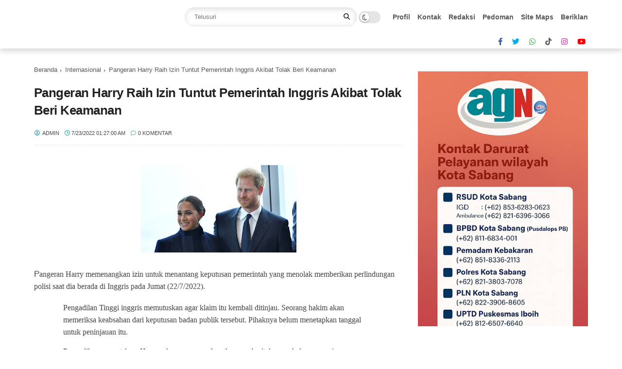

--- FILE ---
content_type: text/html; charset=utf-8
request_url: https://www.google.com/recaptcha/api2/aframe
body_size: 267
content:
<!DOCTYPE HTML><html><head><meta http-equiv="content-type" content="text/html; charset=UTF-8"></head><body><script nonce="bSHcLYF5fxPEcTeHTYAVwQ">/** Anti-fraud and anti-abuse applications only. See google.com/recaptcha */ try{var clients={'sodar':'https://pagead2.googlesyndication.com/pagead/sodar?'};window.addEventListener("message",function(a){try{if(a.source===window.parent){var b=JSON.parse(a.data);var c=clients[b['id']];if(c){var d=document.createElement('img');d.src=c+b['params']+'&rc='+(localStorage.getItem("rc::a")?sessionStorage.getItem("rc::b"):"");window.document.body.appendChild(d);sessionStorage.setItem("rc::e",parseInt(sessionStorage.getItem("rc::e")||0)+1);localStorage.setItem("rc::h",'1769275693552');}}}catch(b){}});window.parent.postMessage("_grecaptcha_ready", "*");}catch(b){}</script></body></html>

--- FILE ---
content_type: text/javascript; charset=UTF-8
request_url: https://www.acehglobalnews.id/feeds/posts/default/-/Internasional?alt=json-in-script&callback=gs_results&max-results=6
body_size: 12171
content:
// API callback
gs_results({"version":"1.0","encoding":"UTF-8","feed":{"xmlns":"http://www.w3.org/2005/Atom","xmlns$openSearch":"http://a9.com/-/spec/opensearchrss/1.0/","xmlns$blogger":"http://schemas.google.com/blogger/2008","xmlns$georss":"http://www.georss.org/georss","xmlns$gd":"http://schemas.google.com/g/2005","xmlns$thr":"http://purl.org/syndication/thread/1.0","id":{"$t":"tag:blogger.com,1999:blog-9040441413022931717"},"updated":{"$t":"2026-01-23T18:15:00.121-07:00"},"category":[{"term":"News"},{"term":"Pemko Sabang"},{"term":"Pariwisata"},{"term":"Info Aceh"},{"term":"Daerah"},{"term":"Nasional"},{"term":"Hukum"},{"term":"Internasional"},{"term":"DPRK Sabang"},{"term":"Headline"},{"term":"Pariwara"},{"term":"olahraga"},{"term":"Banda Aceh"},{"term":"Ekonomi"},{"term":"Info KIP SABANG"},{"term":"Olah Raga"},{"term":"aceh besar"},{"term":"info nasional"},{"term":"Sabang"},{"term":"bisnis"},{"term":"lifestyle"},{"term":"Teknologi"},{"term":"kesehatan"},{"term":"Opini"},{"term":"Edukasi"},{"term":"Wisata"},{"term":"Islami"},{"term":"Tekno"},{"term":"Video"},{"term":"Otomotif"},{"term":"Religi"},{"term":"Wisatasabang"},{"term":"Hiburan"},{"term":"Pendidikan"},{"term":"Selebriti"},{"term":"Ramadhan"},{"term":"foto"},{"term":"tausiah"},{"term":"Jadwal Kapal"},{"term":"Profil"},{"term":"BPBD Sabang"},{"term":"bpjs"}],"title":{"type":"text","$t":"Aceh Global News"},"subtitle":{"type":"html","$t":""},"link":[{"rel":"http://schemas.google.com/g/2005#feed","type":"application/atom+xml","href":"https:\/\/www.acehglobalnews.id\/feeds\/posts\/default"},{"rel":"self","type":"application/atom+xml","href":"https:\/\/www.blogger.com\/feeds\/9040441413022931717\/posts\/default\/-\/Internasional?alt=json-in-script\u0026max-results=6"},{"rel":"alternate","type":"text/html","href":"https:\/\/www.acehglobalnews.id\/search\/label\/Internasional"},{"rel":"hub","href":"http://pubsubhubbub.appspot.com/"},{"rel":"next","type":"application/atom+xml","href":"https:\/\/www.blogger.com\/feeds\/9040441413022931717\/posts\/default\/-\/Internasional\/-\/Internasional?alt=json-in-script\u0026start-index=7\u0026max-results=6"}],"author":[{"name":{"$t":"Redaksi"},"uri":{"$t":"http:\/\/www.blogger.com\/profile\/04400745916586269388"},"email":{"$t":"noreply@blogger.com"},"gd$image":{"rel":"http://schemas.google.com/g/2005#thumbnail","width":"31","height":"22","src":"\/\/blogger.googleusercontent.com\/img\/b\/R29vZ2xl\/AVvXsEidNtFMXZZA-9-ep_3vLHvmOU7e4AGD1QTzqAhKANPDaHSVojfF2kLqLbaMxFTwW7sUIjwmkRwcwPvw0li1Xh67VAic98ieCOsXFXLUGShTfEbTQlQru5WR5cvX1KkrGg\/s150\/AcehGlobalNews+Logo2.png"}}],"generator":{"version":"7.00","uri":"http://www.blogger.com","$t":"Blogger"},"openSearch$totalResults":{"$t":"112"},"openSearch$startIndex":{"$t":"1"},"openSearch$itemsPerPage":{"$t":"6"},"entry":[{"id":{"$t":"tag:blogger.com,1999:blog-9040441413022931717.post-8345153559913313408"},"published":{"$t":"2026-01-23T17:30:00.001-07:00"},"updated":{"$t":"2026-01-23T17:30:00.116-07:00"},"category":[{"scheme":"http://www.blogger.com/atom/ns#","term":"Internasional"},{"scheme":"http://www.blogger.com/atom/ns#","term":"News"}],"title":{"type":"text","$t":"Dubes Iran Blak-blakan Kondisi Demo Berdarah, Sebut Mossad dan CIA"},"content":{"type":"html","$t":"\u003Ctable align=\"center\" cellpadding=\"0\" cellspacing=\"0\" class=\"tr-caption-container\" style=\"margin-left: auto; margin-right: auto;\"\u003E\u003Ctbody\u003E\u003Ctr\u003E\u003Ctd style=\"text-align: center;\"\u003E\u003Ca href=\"https:\/\/blogger.googleusercontent.com\/img\/b\/R29vZ2xl\/AVvXsEj1HLzaDcXRj-1tn4TzGDKm0SAVopkm-raQKblgB3BSTNq3L_q2tKWB1ysUvvRPgYIY8G7B_2a-ajtkirUYPVRAalDp8525r4ynh785WkcKxqY-kON_ZuQkvuDE3PB2jstEP114dkPnSZMQ57bEqQMYfErZeesJzjKH_QZulcdjCqmW-t_m-Cnc_1RElHSC\/s900\/duta-besar-dubes-iran-untuk-indonesia-he-mr-mohammad-boroujerdi-dok-dubes-iran-1743331664484_169.jpeg\" imageanchor=\"1\" style=\"margin-left: auto; margin-right: auto;\"\u003E\u003Cimg border=\"0\" data-original-height=\"506\" data-original-width=\"900\" src=\"https:\/\/blogger.googleusercontent.com\/img\/b\/R29vZ2xl\/AVvXsEj1HLzaDcXRj-1tn4TzGDKm0SAVopkm-raQKblgB3BSTNq3L_q2tKWB1ysUvvRPgYIY8G7B_2a-ajtkirUYPVRAalDp8525r4ynh785WkcKxqY-kON_ZuQkvuDE3PB2jstEP114dkPnSZMQ57bEqQMYfErZeesJzjKH_QZulcdjCqmW-t_m-Cnc_1RElHSC\/s16000\/duta-besar-dubes-iran-untuk-indonesia-he-mr-mohammad-boroujerdi-dok-dubes-iran-1743331664484_169.jpeg\" \/\u003E\u003C\/a\u003E\u003C\/td\u003E\u003C\/tr\u003E\u003Ctr\u003E\u003Ctd class=\"tr-caption\" style=\"text-align: center;\"\u003E\u003Cspan style=\"font-family: Aptos, sans-serif; line-height: 150%;\"\u003E\u003Ci\u003E\u003Cspan style=\"font-size: x-small;\"\u003EFoto | Duta Besar (Dubes) Iran untuk Indonesia H.E. Mr. Mohammad Boroujerdi. (Dok.\nDubes Iran)\u003C\/span\u003E\u003C\/i\u003E\u003C\/span\u003E\u003C\/td\u003E\u003C\/tr\u003E\u003C\/tbody\u003E\u003C\/table\u003E\u003Cp style=\"text-align: justify;\"\u003E\u003Cspan style=\"font-family: helvetica;\"\u003E\u003Cstrong data-end=\"171\" data-start=\"160\"\u003EJakarta.AGN\u003C\/strong\u003E – Kedutaan Besar Republik Islam Iran di Jakarta menyampaikan pernyataan keras terkait situasi keamanan di negaranya menyusul gelombang unjuk rasa yang terjadi dalam beberapa waktu terakhir.\u0026nbsp;\u003C\/span\u003E\u003C\/p\u003E\u003Cp style=\"text-align: justify;\"\u003E\u003Cspan style=\"font-family: helvetica;\"\u003EPemerintah Iran menuding adanya campur tangan pihak asing yang sengaja menciptakan kekacauan untuk menggulingkan pemerintahan yang sah.\u003C\/span\u003E\u003C\/p\u003E\n\u003Cp data-end=\"784\" data-start=\"499\" style=\"text-align: justify;\"\u003E\u003Cspan style=\"font-family: helvetica;\"\u003EDalam konferensi pers yang digelar Kamis (22\/1\/2026), Duta Besar Iran untuk Indonesia, Mohammad Boroujerdi, menyatakan bahwa aksi protes yang terjadi bukan murni gerakan domestik. Ia mengklaim terdapat skenario kerusuhan berdarah yang dirancang untuk menciptakan instabilitas nasional.\u003C\/span\u003E\u003C\/p\u003E\n\u003Cp data-end=\"1089\" data-start=\"786\" style=\"text-align: justify;\"\u003E\u003Cspan style=\"font-family: helvetica;\"\u003EBoroujerdi menjelaskan, unjuk rasa tersebut bermula dari aksi damai para pelaku usaha di Grand Bazaar Tehran pada akhir Desember 2025. Aksi itu dipicu tekanan ekonomi dan fluktuasi nilai mata uang. Menurutnya, pemerintah Iran menghormati hak masyarakat untuk menyampaikan aspirasi secara konstitusional.\u003C\/span\u003E\u003C\/p\u003E\n\u003Cp data-end=\"1256\" data-start=\"1091\" style=\"text-align: justify;\"\u003E\u003Cspan style=\"font-family: helvetica;\"\u003E“Namun, aksi damai tersebut kemudian dibajak oleh kelompok tertentu yang memiliki agenda politik untuk mengganti kekuasaan secara inkonstitusional,” ujar Boroujerdi.\u003C\/span\u003E\u003C\/p\u003E\n\u003Cp data-end=\"1559\" data-start=\"1258\" style=\"text-align: justify;\"\u003E\u003Cspan style=\"font-family: helvetica;\"\u003EKetegangan meningkat pada pekan pertama Januari 2026. Kedubes Iran mengungkapkan bahwa pada tahap awal pengamanan, aparat kepolisian diterjunkan tanpa membawa senjata api. Kondisi tersebut, klaim Boroujerdi, justru menyebabkan banyak anggota aparat menjadi korban serangan kelompok perusuh bersenjata.\u003C\/span\u003E\u003C\/p\u003E\n\u003Cp data-end=\"1708\" data-start=\"1561\" style=\"text-align: justify;\"\u003E\u003Cspan style=\"font-family: helvetica;\"\u003EIa menegaskan bahwa aparat keamanan telah menunjukkan kesabaran maksimal meski menghadapi provokasi dan kekerasan yang dilakukan secara sistematis.\u003C\/span\u003E\u003C\/p\u003E\n\u003Cp data-end=\"2033\" data-start=\"1710\" style=\"text-align: justify;\"\u003E\u003Cspan style=\"font-family: helvetica;\"\u003ELebih jauh, Boroujerdi secara terbuka menuding keterlibatan badan intelijen asing dalam mengarahkan kerusuhan tersebut. Berdasarkan hasil penyadapan komunikasi, pihaknya mengklaim terdapat instruksi dari badan intelijen Israel Mossad dan Badan Intelijen Pusat Amerika Serikat (CIA) kepada kelompok-kelompok di dalam negeri.\u003C\/span\u003E\u003C\/p\u003E\n\u003Cp data-end=\"2211\" data-start=\"2035\" style=\"text-align: justify;\"\u003E\u003Cspan style=\"font-family: helvetica;\"\u003E“Jika serangan terhadap aparat gagal, mereka diperintahkan menyasar warga sipil untuk menciptakan korban jiwa sebanyak mungkin sebagai bahan propaganda internasional,” katanya.\u003C\/span\u003E\u003C\/p\u003E\n\u003Cp data-end=\"2396\" data-start=\"2213\" style=\"text-align: justify;\"\u003E\u003Cspan style=\"font-family: helvetica;\"\u003EMenurut Boroujerdi, strategi tersebut bertujuan agar Iran dituduh melanggar hak asasi manusia, sehingga dapat dijadikan alasan pembenaran bagi intervensi dan serangan dari pihak luar.\u003C\/span\u003E\u003C\/p\u003E\n\u003Cp data-end=\"2671\" data-start=\"2398\" style=\"text-align: justify;\"\u003E\u003Cspan style=\"font-family: helvetica;\"\u003ETerkait data korban, Kedubes Iran memaparkan catatan forensik yang menyebutkan sebanyak 3.117 orang meninggal dunia dalam rangkaian peristiwa tersebut. Dari jumlah itu, 2.427 orang dinyatakan sebagai syahid, terdiri atas aparat keamanan dan warga sipil yang tidak bersalah.\u003C\/span\u003E\u003C\/p\u003E\n\u003Cp data-end=\"2934\" data-start=\"2673\" style=\"text-align: justify;\"\u003E\u003Cspan style=\"font-family: helvetica;\"\u003EKedubes Iran membantah keras tudingan bahwa aparat negara melakukan tindakan brutal terhadap demonstran. Sebaliknya, pemerintah Iran menuding kelompok teroris terlatih sebagai pelaku aksi kekerasan, termasuk pembakaran fasilitas umum dan pembunuhan warga sipil.\u003C\/span\u003E\u003C\/p\u003E\n\u003Cp data-end=\"3167\" data-start=\"2936\" style=\"text-align: justify;\"\u003E\u003Cspan style=\"font-family: helvetica;\"\u003ESebagai langkah pengamanan, pemerintah Iran membatasi akses internet sejak 10 Januari 2026. Menurut Kedubes, kebijakan tersebut efektif memutus komunikasi antara aktor teroris di luar negeri dengan jaringan perusuh di dalam negeri.\u003C\/span\u003E\u003C\/p\u003E\n\u003Cp data-end=\"3367\" data-start=\"3169\" style=\"text-align: justify;\"\u003E\u003Cspan style=\"font-family: helvetica;\"\u003E“Setelah itu, situasi berangsur pulih. Pada 12 Januari, jutaan rakyat Iran turun ke jalan menyatakan dukungan terhadap kedaulatan negara dan menolak segala bentuk intervensi asing,” ujar Boroujerdi.\u003C\/span\u003E\u003C\/p\u003E\n\u003Cp data-end=\"3655\" data-start=\"3369\" style=\"text-align: justify;\"\u003E\u003Cspan style=\"font-family: helvetica;\"\u003ESementara itu, situasi di Iran memicu reaksi keras dari komunitas internasional, khususnya Amerika Serikat dan sejumlah negara Eropa. Dari Gedung Putih, Presiden Amerika Serikat Donald Trump secara resmi mengecam tindakan pemerintah Iran yang dinilai represif terhadap demonstran sipil.\u003C\/span\u003E\u003C\/p\u003E\n\u003Cp data-end=\"3834\" data-start=\"3657\" style=\"text-align: justify;\"\u003E\u003Cspan style=\"font-family: helvetica;\"\u003EPemerintah AS menuding Teheran menggunakan kekuatan mematikan untuk membungkam aspirasi rakyat dan menuntut pemulihan penuh akses informasi serta perlindungan hak asasi manusia.\u003C\/span\u003E\u003C\/p\u003E\n\u003Cp data-end=\"4168\" data-start=\"3836\" style=\"text-align: justify;\"\u003E\u003Cspan style=\"font-family: helvetica;\"\u003ESenada dengan Amerika Serikat, para pemimpin Uni Eropa menyampaikan keprihatinan mendalam atas laporan kekerasan oleh aparat keamanan Iran. Uni Eropa mendesak dilakukannya penyelidikan independen atas jatuhnya ribuan korban jiwa dan mengancam akan menjatuhkan sanksi tambahan jika tindakan keras terhadap demonstran terus berlanjut.\u003C\/span\u003E\u003C\/p\u003E\n\u003Cp data-end=\"4319\" data-start=\"4170\" style=\"text-align: justify;\"\u003E\u003Cspan style=\"font-family: helvetica;\"\u003EPara pemimpin Eropa menegaskan bahwa hak untuk berunjuk rasa secara damai merupakan pilar demokrasi yang tidak boleh dibalas dengan kekuatan militer.[]\u003C\/span\u003E\u003C\/p\u003E\u003Cp data-end=\"4319\" data-start=\"4170\" style=\"text-align: justify;\"\u003E\u003Cspan style=\"font-family: helvetica;\"\u003E\u003Cbr \/\u003E\u003C\/span\u003E\u003C\/p\u003E\u003Cp data-end=\"4319\" data-start=\"4170\" style=\"text-align: justify;\"\u003E\u003Cspan style=\"font-family: \u0026quot;Aptos\u0026quot;,sans-serif; font-size: 12.0pt; line-height: 150%; mso-ansi-language: EN-US; mso-ascii-theme-font: minor-latin; mso-bidi-font-family: \u0026quot;Times New Roman\u0026quot;; mso-bidi-language: AR-SA; mso-bidi-theme-font: minor-bidi; mso-fareast-font-family: Aptos; mso-fareast-language: EN-US; mso-fareast-theme-font: minor-latin; mso-hansi-theme-font: minor-latin;\"\u003EDilansir dari laman \u003Ca href=\"https:\/\/www.cnbcindonesia.com\/news\/20260123181432-4-704894\/dubes-iran-blak-blakan-kondisi-demo-berdarah-sebut-mossad-dan-cia\" target=\"_blank\"\u003ECNBCIndonesia\u003C\/a\u003E\u003C\/span\u003E\u003C\/p\u003E"},"link":[{"rel":"replies","type":"application/atom+xml","href":"https:\/\/www.acehglobalnews.id\/feeds\/8345153559913313408\/comments\/default","title":"Posting Komentar"},{"rel":"replies","type":"text/html","href":"https:\/\/www.acehglobalnews.id\/2026\/01\/dubes-iran-blak-blakan-kondisi-demo.html#comment-form","title":"0 Komentar"},{"rel":"edit","type":"application/atom+xml","href":"https:\/\/www.blogger.com\/feeds\/9040441413022931717\/posts\/default\/8345153559913313408"},{"rel":"self","type":"application/atom+xml","href":"https:\/\/www.blogger.com\/feeds\/9040441413022931717\/posts\/default\/8345153559913313408"},{"rel":"alternate","type":"text/html","href":"https:\/\/www.acehglobalnews.id\/2026\/01\/dubes-iran-blak-blakan-kondisi-demo.html","title":"Dubes Iran Blak-blakan Kondisi Demo Berdarah, Sebut Mossad dan CIA"}],"author":[{"name":{"$t":"Editor"},"uri":{"$t":"http:\/\/www.blogger.com\/profile\/08740817108388882212"},"email":{"$t":"noreply@blogger.com"},"gd$image":{"rel":"http://schemas.google.com/g/2005#thumbnail","width":"33","height":"23","src":"\/\/blogger.googleusercontent.com\/img\/b\/R29vZ2xl\/AVvXsEg1JJAzMWPRFDUSrBmZuLxVqhzvmBkfcZs8-PP6LZJPsOa_34C5V_W3qcLW-7OhwMLhntoh-Z72Z6oMHJy0YU-ZHqcFl6LzPNO5080UsdaYxweFjUNcV4YYRqhjZDFFvg\/s220\/AcehGlobalNews+Logo2.png"}}],"media$thumbnail":{"xmlns$media":"http://search.yahoo.com/mrss/","url":"https:\/\/blogger.googleusercontent.com\/img\/b\/R29vZ2xl\/AVvXsEj1HLzaDcXRj-1tn4TzGDKm0SAVopkm-raQKblgB3BSTNq3L_q2tKWB1ysUvvRPgYIY8G7B_2a-ajtkirUYPVRAalDp8525r4ynh785WkcKxqY-kON_ZuQkvuDE3PB2jstEP114dkPnSZMQ57bEqQMYfErZeesJzjKH_QZulcdjCqmW-t_m-Cnc_1RElHSC\/s72-c\/duta-besar-dubes-iran-untuk-indonesia-he-mr-mohammad-boroujerdi-dok-dubes-iran-1743331664484_169.jpeg","height":"72","width":"72"},"thr$total":{"$t":"0"}},{"id":{"$t":"tag:blogger.com,1999:blog-9040441413022931717.post-4084120886035249825"},"published":{"$t":"2026-01-03T09:39:00.001-07:00"},"updated":{"$t":"2026-01-03T09:39:36.235-07:00"},"category":[{"scheme":"http://www.blogger.com/atom/ns#","term":"Internasional"},{"scheme":"http://www.blogger.com/atom/ns#","term":"News"}],"title":{"type":"text","$t":"Trump: Maduro dan Istrinya Telah Ditangkap, Diterbangkan Keluar Negeri"},"content":{"type":"html","$t":"\u003Cp\u003E\u0026nbsp;\u003C\/p\u003E\u003Cbr \/\u003E\u003Ctable align=\"center\" cellpadding=\"0\" cellspacing=\"0\" class=\"tr-caption-container\" style=\"margin-left: auto; margin-right: auto;\"\u003E\u003Ctbody\u003E\u003Ctr\u003E\u003Ctd style=\"text-align: center;\"\u003E\u003Ca href=\"https:\/\/blogger.googleusercontent.com\/img\/b\/R29vZ2xl\/AVvXsEgWJxttuY0HeyO14aZfIaMjjqTIq0vOy5dMbjWpNoyJjWftSb9QekgSGmHud0Zes68XT4fm7U_S6qCqMD1UjfLmEkJvJtp0QpVjESa4B-iWF5Iys5v7oVVUv9PNPRHPtscMAGB8e1Pi6S02S5NezSBT3mp9aBu6_WcpVkKeNUPsY1XXt32N3CV0WtiuyQ\/s650\/1000143739.jpg\" imageanchor=\"1\" style=\"margin-left: auto; margin-right: auto;\"\u003E\u003Cimg border=\"0\" data-original-height=\"366\" data-original-width=\"650\" height=\"360\" src=\"https:\/\/blogger.googleusercontent.com\/img\/b\/R29vZ2xl\/AVvXsEgWJxttuY0HeyO14aZfIaMjjqTIq0vOy5dMbjWpNoyJjWftSb9QekgSGmHud0Zes68XT4fm7U_S6qCqMD1UjfLmEkJvJtp0QpVjESa4B-iWF5Iys5v7oVVUv9PNPRHPtscMAGB8e1Pi6S02S5NezSBT3mp9aBu6_WcpVkKeNUPsY1XXt32N3CV0WtiuyQ\/w640-h360\/1000143739.jpg\" width=\"640\" \/\u003E\u003C\/a\u003E\u003C\/td\u003E\u003C\/tr\u003E\u003Ctr\u003E\u003Ctd class=\"tr-caption\" style=\"text-align: center;\"\u003E\u003Cspan style=\"text-align: left;\"\u003EFoto: via REUTERS\/Miraflores Palace\u003C\/span\u003E\u003C\/td\u003E\u003C\/tr\u003E\u003C\/tbody\u003E\u003C\/table\u003E\u003Cbr \/\u003E\u003Cdiv\u003E\u003Cbr \/\u003E\u003C\/div\u003E\u003Cdiv\u003E\u003Cdiv\u003E\u003Cdiv style=\"text-align: justify;\"\u003E\u003Cspan style=\"font-family: ProximaNova, sans-serif;\"\u003EJakarta, CNBC Indonesia - Presiden Amerika Serikat Donald Trump bersuara soal penangkapan Presiden Venezuela Nicolas Maduro. Menurut Trump, penangkapan Maduro dan istrinya dilakukan serangan udara besar-besaran.\u003C\/span\u003E\u003C\/div\u003E\u003Cspan style=\"font-family: ProximaNova, sans-serif;\"\u003E\u003Cdiv style=\"text-align: justify;\"\u003ESerangan ke jantung kota Venezuela, Caracas, itu membuat warga panik dan kondisi kota luluh lantak. Ia menyatakan operasi militer AS\u0026nbsp;berjalan sukses dan langsung menargetkan pucuk pimpinan Venezuela untuk ditangkap dengan melibatkan penegak hukum AS.\u003C\/div\u003E\u003C\/span\u003E\u003C\/div\u003E\u003Cdiv style=\"text-align: justify;\"\u003E\u003Cspan style=\"font-family: ProximaNova, sans-serif;\"\u003E\u003Cbr \/\u003E\u003C\/span\u003E\u003C\/div\u003E\u003Cdiv\u003E\u003Cdiv style=\"text-align: justify;\"\u003E\u003Cspan style=\"font-family: ProximaNova, sans-serif;\"\u003E\"Dia (Nicolas Maduro), bersama istrinya, telah ditangkap dan diterbangkan keluar negeri. Operasi ini dilakukan bekerja sama dengan penegak hukum AS,\" ungkap Trump dikutip APnews, Sabtu (3\/1\/2025).\u003C\/span\u003E\u003C\/div\u003E\u003Cdiv style=\"text-align: justify;\"\u003E\u003Cbr \/\u003E\u003C\/div\u003E\u003C\/div\u003E\u003Cdiv style=\"text-align: justify;\"\u003E\u003Cbr \/\u003E\u003C\/div\u003E\u003Cdiv style=\"text-align: justify;\"\u003EDia pun menjadwalkan konferensi pers untuk Sabtu pagi nanti. Sebelumnya, militer AS melakukan serangan yang memporakporandakan beberapa wilayah, termasuk ibu kota Venezuela, Caracas. Video ledakan juga beredar di media sosial memperlihatkan malam horor bagi penduduk setempat.\u003C\/div\u003E\u003Cdiv style=\"text-align: justify;\"\u003E\u003Cbr \/\u003E\u003C\/div\u003E\u003Cdiv style=\"text-align: justify;\"\u003ESejumlah saksi mengatakan ledakan, pesawat dan asap hitam terlihat pukul 02:00 pagi hari Sabtu waktu setempat selama 90 menit.\u003C\/div\u003E\u003Cdiv style=\"text-align: justify;\"\u003EMasyarakat setempat terkejut dan beberapa mengambil gambar keadaan sekitarnya. Nampak asap yang mengepul serta kilatan oranye terang di langit. Sejumlah saksi juga mengatakan serangan itu menyebabkan pemadaman listrik di wilayah selatan kota. Kawasan tersebut dekat dengan pangkalan militer.\u003C\/div\u003E\u003Cdiv style=\"text-align: justify;\"\u003E\u003Cbr \/\u003E\u003C\/div\u003E\u003Cdiv style=\"text-align: justify;\"\u003ESerangan itu sendiri berlangsung kurang dari 30 menit dan menimbulkan tujuh ledakan. Tidak diketahui apakah ada korban jiwa atau luka-luka Meski begitu, Trump mengatakan dalam unggahannya bahwa serangan tersebut dilakukan \"dengan sukses.\"\u003C\/div\u003E\u003Cdiv style=\"text-align: justify;\"\u003E\u003Cbr \/\u003E\u003C\/div\u003E\u003Cdiv\u003E\u003Cbr \/\u003E\u003C\/div\u003E\u003Cdiv\u003E\u003Cbr \/\u003E\u003C\/div\u003E\u003Cdiv\u003ESumber laman : cnbcindonesia\u003C\/div\u003E\u003Cdiv\u003E\u003Cbr \/\u003E\u003C\/div\u003E\u003C\/div\u003E"},"link":[{"rel":"replies","type":"application/atom+xml","href":"https:\/\/www.acehglobalnews.id\/feeds\/4084120886035249825\/comments\/default","title":"Posting Komentar"},{"rel":"replies","type":"text/html","href":"https:\/\/www.acehglobalnews.id\/2026\/01\/trump-maduro-dan-istrinya-telah.html#comment-form","title":"0 Komentar"},{"rel":"edit","type":"application/atom+xml","href":"https:\/\/www.blogger.com\/feeds\/9040441413022931717\/posts\/default\/4084120886035249825"},{"rel":"self","type":"application/atom+xml","href":"https:\/\/www.blogger.com\/feeds\/9040441413022931717\/posts\/default\/4084120886035249825"},{"rel":"alternate","type":"text/html","href":"https:\/\/www.acehglobalnews.id\/2026\/01\/trump-maduro-dan-istrinya-telah.html","title":"Trump: Maduro dan Istrinya Telah Ditangkap, Diterbangkan Keluar Negeri"}],"author":[{"name":{"$t":"Redaksi"},"uri":{"$t":"http:\/\/www.blogger.com\/profile\/04400745916586269388"},"email":{"$t":"noreply@blogger.com"},"gd$image":{"rel":"http://schemas.google.com/g/2005#thumbnail","width":"31","height":"22","src":"\/\/blogger.googleusercontent.com\/img\/b\/R29vZ2xl\/AVvXsEidNtFMXZZA-9-ep_3vLHvmOU7e4AGD1QTzqAhKANPDaHSVojfF2kLqLbaMxFTwW7sUIjwmkRwcwPvw0li1Xh67VAic98ieCOsXFXLUGShTfEbTQlQru5WR5cvX1KkrGg\/s150\/AcehGlobalNews+Logo2.png"}}],"media$thumbnail":{"xmlns$media":"http://search.yahoo.com/mrss/","url":"https:\/\/blogger.googleusercontent.com\/img\/b\/R29vZ2xl\/AVvXsEgWJxttuY0HeyO14aZfIaMjjqTIq0vOy5dMbjWpNoyJjWftSb9QekgSGmHud0Zes68XT4fm7U_S6qCqMD1UjfLmEkJvJtp0QpVjESa4B-iWF5Iys5v7oVVUv9PNPRHPtscMAGB8e1Pi6S02S5NezSBT3mp9aBu6_WcpVkKeNUPsY1XXt32N3CV0WtiuyQ\/s72-w640-h360-c\/1000143739.jpg","height":"72","width":"72"},"thr$total":{"$t":"0"}},{"id":{"$t":"tag:blogger.com,1999:blog-9040441413022931717.post-8289826258346551647"},"published":{"$t":"2025-11-19T22:38:00.009-07:00"},"updated":{"$t":"2025-11-19T22:38:52.348-07:00"},"category":[{"scheme":"http://www.blogger.com/atom/ns#","term":"info nasional"},{"scheme":"http://www.blogger.com/atom/ns#","term":"Internasional"},{"scheme":"http://www.blogger.com/atom/ns#","term":"Nasional"},{"scheme":"http://www.blogger.com/atom/ns#","term":"News"}],"title":{"type":"text","$t":"WHO Kejar Target Vaksinasi 40 Ribu Anak di Gaza"},"content":{"type":"html","$t":"\u003Cp style=\"text-align: justify;\"\u003E\u003Cspan style=\"font-family: helvetica;\"\u003E\u0026nbsp;\u003Ctable align=\"center\" cellpadding=\"0\" cellspacing=\"0\" class=\"tr-caption-container\" style=\"margin-left: auto; margin-right: auto;\"\u003E\u003Ctbody\u003E\u003Ctr\u003E\u003Ctd style=\"text-align: center;\"\u003E\u003Ca href=\"https:\/\/blogger.googleusercontent.com\/img\/b\/R29vZ2xl\/AVvXsEjYTAhTBpAGxz0gUEBCkj_amCK0JGRuR0wxNSCTsXPts5oKFpLNtXqr5G5z_yZrmHoz7KRTKsE2_R0zD0u9ay7SyfvyWE_3QPnMrPWaH7PAG0a_ghM1uX6Vfo9XahxfDLfBTP3PkFGdDyJFUdzgfU7KctmVfK6958vFmLBiRhX9LVkkBOJKFrvdNf3KqRNA\/s700\/ilustrasi-vaksin_169.jpeg\" imageanchor=\"1\" style=\"margin-left: auto; margin-right: auto;\"\u003E\u003Cimg border=\"0\" data-original-height=\"395\" data-original-width=\"700\" src=\"https:\/\/blogger.googleusercontent.com\/img\/b\/R29vZ2xl\/AVvXsEjYTAhTBpAGxz0gUEBCkj_amCK0JGRuR0wxNSCTsXPts5oKFpLNtXqr5G5z_yZrmHoz7KRTKsE2_R0zD0u9ay7SyfvyWE_3QPnMrPWaH7PAG0a_ghM1uX6Vfo9XahxfDLfBTP3PkFGdDyJFUdzgfU7KctmVfK6958vFmLBiRhX9LVkkBOJKFrvdNf3KqRNA\/s16000\/ilustrasi-vaksin_169.jpeg\" \/\u003E\u003C\/a\u003E\u003C\/td\u003E\u003C\/tr\u003E\u003Ctr\u003E\u003Ctd class=\"tr-caption\" style=\"text-align: center;\"\u003E\u003Cspan style=\"font-family: \u0026quot;Calibri\u0026quot;,sans-serif; font-size: 11.0pt; line-height: 150%; mso-ansi-language: EN-ID; mso-ascii-theme-font: minor-latin; mso-bidi-font-family: \u0026quot;Times New Roman\u0026quot;; mso-bidi-language: AR-SA; mso-bidi-theme-font: minor-bidi; mso-fareast-font-family: Calibri; mso-fareast-language: EN-US; mso-fareast-theme-font: minor-latin; mso-hansi-theme-font: minor-latin;\"\u003EIlustrasi\nvaksin (Foto: Shutterstock\/)\u003C\/span\u003E\u003C\/td\u003E\u003C\/tr\u003E\u003C\/tbody\u003E\u003C\/table\u003E\u003C\/span\u003E\u003C\/p\u003E\u003Cp class=\"MsoNormal\" style=\"text-align: justify;\"\u003E\u003Cspan style=\"font-family: helvetica;\"\u003E\u003Cb\u003EJakarta.AGN\u003C\/b\u003E - Organisasi Kesehatan Dunia (WHO) menyatakan\nbahwa mereka berencana untuk memvaksinasi lebih dari 40.000 anak di Gaza\nsebagai perlindungan terhadap berbagai penyakit. Ini akan dilakukan dengan\nmemanfaatkan gencatan senjata yang baru-baru ini berlaku.\u003Co:p\u003E\u003C\/o:p\u003E\u003C\/span\u003E\u003C\/p\u003E\n\n\u003Cp class=\"MsoNormal\" style=\"text-align: justify;\"\u003E\u003Cspan style=\"font-family: helvetica;\"\u003EWHO dan mitra-mitranya telah memvaksinasi lebih dari 10.000\nanak di bawah usia tiga tahun dalam delapan hari pertama dari fase awal\nkampanye yang diluncurkan pada 9 November.\u003C\/span\u003E\u003C\/p\u003E\n\n\u003Cp class=\"MsoNormal\" style=\"text-align: justify;\"\u003E\u003Cspan style=\"font-family: helvetica;\"\u003EDilansir kantor berita AFP, Kamis (20\/11\/2025), kepala WHO,\nTedros Adhanom Ghebreyesus, mengatakan fase pertama program telah diperpanjang\nhingga Sabtu mendatang, dan berharap dapat melindungi anak-anak dari campak,\ngondongan, rubela, difteri, tetanus, batuk rejan, hepatitis B, tuberkulosis,\npolio, rotavirus, dan pneumonia.\u003C\/span\u003E\u003C\/p\u003E\n\n\u003Cp class=\"MsoNormal\" style=\"text-align: justify;\"\u003E\u003Cspan style=\"font-family: helvetica;\"\u003EFase kedua dan ketiga dari kampanye ini, yang dilaksanakan\nbekerja sama dengan UNICEF, badan PBB untuk pengungsi Palestina (UNRWA), dan\nkementerian kesehatan di Gaza yang berada di bawah kendali Hamas, direncanakan\nberlangsung pada bulan Desember dan Januari mendatang.\u003Co:p\u003E\u003C\/o:p\u003E\u003C\/span\u003E\u003C\/p\u003E\n\n\u003Cp class=\"MsoNormal\" style=\"text-align: justify;\"\u003E\u003Cspan style=\"font-family: helvetica;\"\u003ETedros mengatakan ia \"terdorong untuk memastikan\ngencatan senjata terus berlanjut, karena memungkinkan WHO dan mitra-mitranya\nuntuk mengintensifkan layanan kesehatan esensial di seluruh Gaza dan mendukung\nupaya melengkapi kembali peralatan serta rekonstruksi yang diperlukan untuk\nsistem kesehatannya yang hancur\".\u003C\/span\u003E\u003C\/p\u003E\n\n\u003Cp class=\"MsoNormal\" style=\"text-align: justify;\"\u003E\u003Cspan style=\"font-family: helvetica;\"\u003ESebelumnya, Dewan Keamanan PBB pada hari Senin lalu\nmemberikan suara untuk mendukung rencana Presiden Amerika Serikat Donald Trump,\nyang memfasilitasi tercapainya gencatan senjata pada 10 Oktober antara Israel\ndan Hamas di Jalur Gaza.\u003Co:p\u003E\u003C\/o:p\u003E\u003C\/span\u003E\u003C\/p\u003E\n\n\u003Cp class=\"MsoNormal\" style=\"text-align: justify;\"\u003E\u003Cspan style=\"font-family: helvetica;\"\u003EGencatan senjata tersebut telah ditandai dengan beberapa\npecahnya kekerasan di Gaza, yang hancur akibat perang selama lebih dari dua\ntahun, yang pecah setelah serangan Hamas di Israel pada 7 Oktober 2023.\u003C\/span\u003E\u003C\/p\u003E\n\n\u003Cp class=\"MsoNormal\" style=\"text-align: justify;\"\u003E\u003Cspan style=\"font-family: helvetica;\"\u003ESerangan itu telah mengakibatkan kematian 1.221 orang di\npihak Israel, sebagian besar warga sipil, menurut penghitungan AFP dari data\nresmi.\u003C\/span\u003E\u003C\/p\u003E\n\n\u003Cp class=\"MsoNormal\" style=\"text-align: justify;\"\u003E\u003Cspan style=\"font-family: helvetica;\"\u003ELebih dari 69.500 warga Palestina juga telah tewas akibat\nserangan militer Israel, menurut Kementerian Kesehatan Gaza.\u003Co:p\u003E\u003C\/o:p\u003E\u003C\/span\u003E\u003C\/p\u003E\n\n\u003Cp class=\"MsoNormal\" style=\"text-align: justify;\"\u003E\u003Co:p\u003E\u003Cspan style=\"font-family: helvetica;\"\u003E\u0026nbsp;\u003C\/span\u003E\u003C\/o:p\u003E\u003C\/p\u003E\n\n\u003Cp class=\"MsoNormal\" style=\"text-align: justify;\"\u003E\u003Cspan style=\"font-family: helvetica;\"\u003EDilansir dari laman : \u003Ca href=\"https:\/\/news.detik.com\/internasional\/d-8219831\/who-kejar-target-vaksinasi-40-ribu-anak-di-gaza?page=2\" target=\"_blank\"\u003Edetik.com\u003C\/a\u003E\u003C\/span\u003E\u003Co:p\u003E\u003C\/o:p\u003E\u003C\/p\u003E"},"link":[{"rel":"replies","type":"application/atom+xml","href":"https:\/\/www.acehglobalnews.id\/feeds\/8289826258346551647\/comments\/default","title":"Posting Komentar"},{"rel":"replies","type":"text/html","href":"https:\/\/www.acehglobalnews.id\/2025\/11\/who-kejar-target-vaksinasi-40-ribu-anak.html#comment-form","title":"0 Komentar"},{"rel":"edit","type":"application/atom+xml","href":"https:\/\/www.blogger.com\/feeds\/9040441413022931717\/posts\/default\/8289826258346551647"},{"rel":"self","type":"application/atom+xml","href":"https:\/\/www.blogger.com\/feeds\/9040441413022931717\/posts\/default\/8289826258346551647"},{"rel":"alternate","type":"text/html","href":"https:\/\/www.acehglobalnews.id\/2025\/11\/who-kejar-target-vaksinasi-40-ribu-anak.html","title":"WHO Kejar Target Vaksinasi 40 Ribu Anak di Gaza"}],"author":[{"name":{"$t":"Editor"},"uri":{"$t":"http:\/\/www.blogger.com\/profile\/08740817108388882212"},"email":{"$t":"noreply@blogger.com"},"gd$image":{"rel":"http://schemas.google.com/g/2005#thumbnail","width":"33","height":"23","src":"\/\/blogger.googleusercontent.com\/img\/b\/R29vZ2xl\/AVvXsEg1JJAzMWPRFDUSrBmZuLxVqhzvmBkfcZs8-PP6LZJPsOa_34C5V_W3qcLW-7OhwMLhntoh-Z72Z6oMHJy0YU-ZHqcFl6LzPNO5080UsdaYxweFjUNcV4YYRqhjZDFFvg\/s220\/AcehGlobalNews+Logo2.png"}}],"media$thumbnail":{"xmlns$media":"http://search.yahoo.com/mrss/","url":"https:\/\/blogger.googleusercontent.com\/img\/b\/R29vZ2xl\/AVvXsEjYTAhTBpAGxz0gUEBCkj_amCK0JGRuR0wxNSCTsXPts5oKFpLNtXqr5G5z_yZrmHoz7KRTKsE2_R0zD0u9ay7SyfvyWE_3QPnMrPWaH7PAG0a_ghM1uX6Vfo9XahxfDLfBTP3PkFGdDyJFUdzgfU7KctmVfK6958vFmLBiRhX9LVkkBOJKFrvdNf3KqRNA\/s72-c\/ilustrasi-vaksin_169.jpeg","height":"72","width":"72"},"thr$total":{"$t":"0"}},{"id":{"$t":"tag:blogger.com,1999:blog-9040441413022931717.post-8858659727466264538"},"published":{"$t":"2025-11-16T22:41:00.003-07:00"},"updated":{"$t":"2025-11-16T22:41:22.791-07:00"},"category":[{"scheme":"http://www.blogger.com/atom/ns#","term":"Internasional"},{"scheme":"http://www.blogger.com/atom/ns#","term":"News"}],"title":{"type":"text","$t":"NATO Kembali Waspada Usai Rusia Rampungkan Rudal Jelajah Bertenaga Nuklir"},"content":{"type":"html","$t":"\u003Cp style=\"text-align: justify;\"\u003E\u003Cspan style=\"font-family: helvetica;\"\u003E\u0026nbsp;\u003Ctable align=\"center\" cellpadding=\"0\" cellspacing=\"0\" class=\"tr-caption-container\" style=\"margin-left: auto; margin-right: auto;\"\u003E\u003Ctbody\u003E\u003Ctr\u003E\u003Ctd style=\"text-align: center;\"\u003E\u003Ca href=\"https:\/\/blogger.googleusercontent.com\/img\/b\/R29vZ2xl\/AVvXsEh_xjaCLOEqvqgOwDJJs4b6Dw653pK-1rXRyYLvnbW1YQIxWwu2LwmgeVEaFBd17n_HHqNOsrZJ8LX0JBlP4Cdv9i_na3SOPfV_HRGfpPS-weQyG-3CCba0Yo2lgJPSw5Tf-Aac_LMfA824jegCVLTjfPCeKn4n0anrpNj3dFldCIqGDQZWBLWqp55og7v4\/s1200\/6291f8392f5a8.jpg\" imageanchor=\"1\" style=\"margin-left: auto; margin-right: auto;\"\u003E\u003Cimg border=\"0\" data-original-height=\"800\" data-original-width=\"1200\" src=\"https:\/\/blogger.googleusercontent.com\/img\/b\/R29vZ2xl\/AVvXsEh_xjaCLOEqvqgOwDJJs4b6Dw653pK-1rXRyYLvnbW1YQIxWwu2LwmgeVEaFBd17n_HHqNOsrZJ8LX0JBlP4Cdv9i_na3SOPfV_HRGfpPS-weQyG-3CCba0Yo2lgJPSw5Tf-Aac_LMfA824jegCVLTjfPCeKn4n0anrpNj3dFldCIqGDQZWBLWqp55og7v4\/s16000\/6291f8392f5a8.jpg\" \/\u003E\u003C\/a\u003E\u003C\/td\u003E\u003C\/tr\u003E\u003Ctr\u003E\u003Ctd class=\"tr-caption\" style=\"text-align: center;\"\u003E\u003Cspan style=\"font-family: Calibri, sans-serif; line-height: 150%;\"\u003E\u003Ci\u003E\u003Cspan style=\"font-size: x-small;\"\u003EFoto\n| Fregat Admiral Gorshkov bernomor lambung 454 menembakkan rudal jelajah\nhipersonik Tsirkon atan Zircon 1.000 km dari Laut Barents ke sasaran laut di\nLaut Putih. (Kementerian Pertahanan Federasi Rusia via TASS)\u003C\/span\u003E\u003C\/i\u003E\u003C\/span\u003E\u003C\/td\u003E\u003C\/tr\u003E\u003C\/tbody\u003E\u003C\/table\u003E\u003C\/span\u003E\u003C\/p\u003E\u003Cp class=\"MsoNormal\" style=\"text-align: justify;\"\u003E\u003Cspan style=\"font-family: helvetica;\"\u003E\u003Cb\u003EMoskwa.AGN\u003C\/b\u003E - NATO meningkatkan kewaspadaan setelah Rusia\nmenyelesaikan pengembangan rudal jelajah Burevestnik bertenaga nuklir. \u003Co:p\u003E\u003C\/o:p\u003E\u003C\/span\u003E\u003C\/p\u003E\n\n\u003Cp class=\"MsoNormal\" style=\"text-align: justify;\"\u003E\u003Cspan style=\"font-family: helvetica;\"\u003EDiketahui, rudal itu jadi sistem persenjataan yang disebut\nNATO sebagai ancaman besar karena jangkauan dan kemampuan manuvernya yang\nekstrem. Rudal tersebut, dikenal NATO sebagai SSC-X-9 Skyfall, dapat melaju\nlebih dari 900 kilometer per jam dan diluncurkan dari platform bergerak. \u003Co:p\u003E\u003C\/o:p\u003E\u003C\/span\u003E\u003C\/p\u003E\n\n\u003Cp class=\"MsoNormal\" style=\"text-align: justify;\"\u003E\u003Cspan style=\"font-family: helvetica;\"\u003EInformasi itu tertuang dalam dokumen intelijen NATO yang\ndikutip media Jerman Die Welt. Presiden Rusia Vladimir Putin mengumumkan\nkeberhasilan uji coba rudal itu tiga pekan lalu.\u003Co:p\u003E\u003C\/o:p\u003E\u003C\/span\u003E\u003C\/p\u003E\n\n\u003Ch3 style=\"text-align: justify;\"\u003E\u003Cspan style=\"font-family: helvetica;\"\u003EKemampuan Burevestnik \u003C\/span\u003E\u003C\/h3\u003E\n\n\u003Cp class=\"MsoNormal\" style=\"text-align: justify;\"\u003E\u003Cspan style=\"font-family: helvetica;\"\u003ENATO menilai reaktor nuklir pada Burevestnik memungkinkan\nrudal tersebut memiliki jangkauan hampir tak terbatas. Sistem ini secara\nteoritis dapat menempuh puluhan ribu kilometer tanpa pengisian bahan bakar,\ntetap mengudara dalam waktu lama, berganti arah, serta menyerang target dari\nberbagai penjuru. \u003Co:p\u003E\u003C\/o:p\u003E\u003C\/span\u003E\u003C\/p\u003E\n\n\u003Cp class=\"MsoNormal\" style=\"text-align: justify;\"\u003E\u003Cspan style=\"font-family: helvetica;\"\u003EDokumen itu menyebut tantangan yang muncul akan kian besar\nakibat kemampuan manuver rudal tersebut. Burevestnik dinilai mampu mengambil\nrute tidak langsung dan menghindari pertahanan udara NATO, termasuk di wilayah\nselatan dan kutub yang minim pengawasan. \u003Co:p\u003E\u003C\/o:p\u003E\u003C\/span\u003E\u003C\/p\u003E\n\n\u003Cp class=\"MsoNormal\" style=\"text-align: justify;\"\u003E\u003Cspan style=\"font-family: helvetica;\"\u003ENATO memperingatkan bahwa jika Burevestnik dikerahkan, Eropa\nakan menghadapi ancaman yang sangat sulit ditangani. Sejumlah ahli mencatat\nkelemahan rudal tersebut karena tidak mencapai kecepatan hipersonik. Durasi\nterbang yang panjang juga membuatnya semakin rentan, sebagaimana diberitakan\nEuronews pada Minggu (16\/11\/2025).\u003Co:p\u003E\u003C\/o:p\u003E\u003C\/span\u003E\u003C\/p\u003E\n\n\u003Ch3 style=\"text-align: justify;\"\u003E\u003Cspan style=\"font-family: helvetica;\"\u003ERudal Oreshnik dan ancaman baru \u003C\/span\u003E\u003C\/h3\u003E\n\n\u003Cp class=\"MsoNormal\" style=\"text-align: justify;\"\u003E\u003Cspan style=\"font-family: helvetica;\"\u003ESelain Burevestnik, NATO juga memantau rudal jarak menengah\nbaru Rusia, SS-X-28 Oreshnik, yang pertama diuji coba di Ukraina pada November\n2024. Jangkauannya diperkirakan mencapai 5.500 kilometer dengan kemungkinan\nmembawa berbagai jenis hulu ledak, termasuk nuklir. \u003Co:p\u003E\u003C\/o:p\u003E\u003C\/span\u003E\u003C\/p\u003E\n\n\u003Cp class=\"MsoNormal\" style=\"text-align: justify;\"\u003E\u003Cspan style=\"font-family: helvetica;\"\u003E“Kemampuan untuk menyerang target di mana pun di Eropa,\ndikombinasikan dengan mobilitas peluncurnya, memastikan tingkat keberlangsungan\nyang tinggi,” demikian penilaian dalam dokumen tersebut. \u003Co:p\u003E\u003C\/o:p\u003E\u003C\/span\u003E\u003C\/p\u003E\n\n\u003Cp class=\"MsoNormal\" style=\"text-align: justify;\"\u003E\u003Cspan style=\"font-family: helvetica;\"\u003EBelarus dijadwalkan mengerahkan rudal Oreshnik pada Desember\n2025. Informasi itu disampaikan juru bicara Presiden Belarus Aliaksandr\nLukashenka, Natalia Eismont, kepada media pemerintah Rusia. Lukashenka menyebut\nlangkah tersebut sebagai respons terhadap eskalasi dari Barat. \u003Co:p\u003E\u003C\/o:p\u003E\u003C\/span\u003E\u003C\/p\u003E\n\n\u003Ch3 style=\"text-align: justify;\"\u003E\u003Cspan style=\"font-family: helvetica;\"\u003EPoseidon dan keterbatasan NATO \u003C\/span\u003E\u003C\/h3\u003E\n\n\u003Cp class=\"MsoNormal\" style=\"text-align: justify;\"\u003E\u003Cspan style=\"font-family: helvetica;\"\u003EDokumen NATO juga menyoroti pesawat nirawak bawah laut\nPoseidon bertenaga nuklir yang diperkirakan beroperasi pada 2030. Sistem itu\ndinilai berpotensi menyerang pangkalan angkatan laut, pelabuhan, dan kota\npesisir di Pasifik, pantai timur AS, Inggris, dan Prancis. \u003Co:p\u003E\u003C\/o:p\u003E\u003C\/span\u003E\u003C\/p\u003E\n\n\u003Cp class=\"MsoNormal\" style=\"text-align: justify;\"\u003E\u003Cspan style=\"font-family: helvetica;\"\u003ENATO menyebut kapal selam pengangkut Poseidon akan sulit\ndideteksi. Aliansi itu juga mengakui kekurangan kemampuan antikapal selam\nkarena tidak memiliki torpedo dengan kecepatan dan jangkauan yang memadai untuk\nmenanggulangi Poseidon. \u003Co:p\u003E\u003C\/o:p\u003E\u003C\/span\u003E\u003C\/p\u003E\n\n\u003Cp class=\"MsoNormal\" style=\"text-align: justify;\"\u003E\u003Cspan style=\"font-family: helvetica;\"\u003EDokumen tersebut menegaskan bahwa NATO menghadapi kekurangan\nsignifikan dalam kemampuan jarak menengah dan jauh, terutama yang terkait\nsenjata nuklir.\u003Co:p\u003E\u003C\/o:p\u003E\u003C\/span\u003E\u003C\/p\u003E\n\n\u003Ch3 style=\"text-align: justify;\"\u003E\u003Cspan style=\"font-family: helvetica;\"\u003EPandangan para pakar \u003C\/span\u003E\u003C\/h3\u003E\n\n\u003Cp class=\"MsoNormal\" style=\"text-align: justify;\"\u003E\u003Cspan style=\"font-family: helvetica;\"\u003ETidak semua pakar meyakini keunggulan Burevestnik. Fabian\nHoffmann, peneliti Proyek Nuklir Oslo di Universitas Oslo, menyebut rudal itu\nsebagai sistem senjata yang tidak berguna dan berlebihan. Pada 2019, lima\nilmuwan Rusia dilaporkan tewas dalam uji coba Burevestnik. \u003Co:p\u003E\u003C\/o:p\u003E\u003C\/span\u003E\u003C\/p\u003E\n\n\u003Cp class=\"MsoNormal\" style=\"text-align: justify;\"\u003E\u003Cspan style=\"font-family: helvetica;\"\u003EPeningkatan radiasi sempat terdeteksi di area sekitar lokasi\nkejadian, tetapi penyebab kematian para ilmuwan itu belum dipastikan. Amerika\nSerikat pernah menolak konsep senjata serupa pada 1950-an karena tingginya\nrisiko yang ditimbulkan. \u003Co:p\u003E\u003C\/o:p\u003E\u003C\/span\u003E\u003C\/p\u003E\n\n\u003Cp class=\"MsoNormal\" style=\"text-align: justify;\"\u003E\u003Cspan style=\"font-family: helvetica;\"\u003EWilliam Alberque, peneliti di Forum Pasifik dan mantan\nDirektur Pengendalian Senjata NATO, menilai bahaya terbesar justru muncul saat\npeluncuran. Jika rudal terkena serangan, material radioaktif dari reaktor dapat\ntersebar luas. “Seperti Chernobyl mini di langit,” ujarnya. \u003Co:p\u003E\u003C\/o:p\u003E\u003C\/span\u003E\u003C\/p\u003E\n\n\u003Cp class=\"MsoNormal\" style=\"text-align: justify;\"\u003E\u003Cspan style=\"font-family: helvetica;\"\u003ENamun, pakar nuklir independen Pavel Podvig menilai risiko\ntersebut perlu dilihat secara proporsional.\u003Co:p\u003E\u003C\/o:p\u003E\u003C\/span\u003E\u003C\/p\u003E\n\n\u003Cp class=\"MsoNormal\" style=\"text-align: justify;\"\u003E\u003Cspan style=\"font-family: helvetica;\"\u003E“Saya akan berhati-hati mengklaim bahwa ini adalah Chernobyl\nterbang. Jika ada pelepasan radiasi, hal itu pasti terdeteksi. Kecelakaan saat\nlepas landas atau di udara kemungkinan lebih berbahaya,” katanya.\u003Co:p\u003E\u003C\/o:p\u003E\u003C\/span\u003E\u003C\/p\u003E\n\n\u003Cp class=\"MsoNormal\" style=\"text-align: justify;\"\u003E\u003Co:p\u003E\u003Cspan style=\"font-family: helvetica;\"\u003E\u0026nbsp;\u003C\/span\u003E\u003C\/o:p\u003E\u003C\/p\u003E\n\n\u003Cp class=\"MsoNormal\" style=\"text-align: justify;\"\u003E\u003Cspan style=\"font-family: helvetica;\"\u003EDilansir dari laman : \u003Ca href=\"https:\/\/www.kompas.com\/global\/read\/2025\/11\/17\/120700870\/nato-kembali-waspada-usai-rusia-rampungkan-rudal-jelajah-bertenaga-nuklir?page=all#page2\" target=\"_blank\"\u003EKOMPAS.com\u003C\/a\u003E\u003C\/span\u003E\u003Co:p\u003E\u003C\/o:p\u003E\u003C\/p\u003E"},"link":[{"rel":"replies","type":"application/atom+xml","href":"https:\/\/www.acehglobalnews.id\/feeds\/8858659727466264538\/comments\/default","title":"Posting Komentar"},{"rel":"replies","type":"text/html","href":"https:\/\/www.acehglobalnews.id\/2025\/11\/nato-kembali-waspada-usai-rusia.html#comment-form","title":"0 Komentar"},{"rel":"edit","type":"application/atom+xml","href":"https:\/\/www.blogger.com\/feeds\/9040441413022931717\/posts\/default\/8858659727466264538"},{"rel":"self","type":"application/atom+xml","href":"https:\/\/www.blogger.com\/feeds\/9040441413022931717\/posts\/default\/8858659727466264538"},{"rel":"alternate","type":"text/html","href":"https:\/\/www.acehglobalnews.id\/2025\/11\/nato-kembali-waspada-usai-rusia.html","title":"NATO Kembali Waspada Usai Rusia Rampungkan Rudal Jelajah Bertenaga Nuklir"}],"author":[{"name":{"$t":"Editor"},"uri":{"$t":"http:\/\/www.blogger.com\/profile\/08740817108388882212"},"email":{"$t":"noreply@blogger.com"},"gd$image":{"rel":"http://schemas.google.com/g/2005#thumbnail","width":"33","height":"23","src":"\/\/blogger.googleusercontent.com\/img\/b\/R29vZ2xl\/AVvXsEg1JJAzMWPRFDUSrBmZuLxVqhzvmBkfcZs8-PP6LZJPsOa_34C5V_W3qcLW-7OhwMLhntoh-Z72Z6oMHJy0YU-ZHqcFl6LzPNO5080UsdaYxweFjUNcV4YYRqhjZDFFvg\/s220\/AcehGlobalNews+Logo2.png"}}],"media$thumbnail":{"xmlns$media":"http://search.yahoo.com/mrss/","url":"https:\/\/blogger.googleusercontent.com\/img\/b\/R29vZ2xl\/AVvXsEh_xjaCLOEqvqgOwDJJs4b6Dw653pK-1rXRyYLvnbW1YQIxWwu2LwmgeVEaFBd17n_HHqNOsrZJ8LX0JBlP4Cdv9i_na3SOPfV_HRGfpPS-weQyG-3CCba0Yo2lgJPSw5Tf-Aac_LMfA824jegCVLTjfPCeKn4n0anrpNj3dFldCIqGDQZWBLWqp55og7v4\/s72-c\/6291f8392f5a8.jpg","height":"72","width":"72"},"thr$total":{"$t":"0"}},{"id":{"$t":"tag:blogger.com,1999:blog-9040441413022931717.post-5334041838132504815"},"published":{"$t":"2025-11-14T00:16:00.007-07:00"},"updated":{"$t":"2025-11-14T00:16:53.335-07:00"},"category":[{"scheme":"http://www.blogger.com/atom/ns#","term":"Internasional"},{"scheme":"http://www.blogger.com/atom/ns#","term":"News"}],"title":{"type":"text","$t":"China Uji Coba Kapal Induk Drone, Pengangkut Pesawat Nirawak Pertama di Dunia"},"content":{"type":"html","$t":"\u003Cp\u003E\u0026nbsp;\u003Ctable align=\"center\" cellpadding=\"0\" cellspacing=\"0\" class=\"tr-caption-container\" style=\"margin-left: auto; margin-right: auto;\"\u003E\u003Ctbody\u003E\u003Ctr\u003E\u003Ctd style=\"text-align: center;\"\u003E\u003Ca href=\"https:\/\/blogger.googleusercontent.com\/img\/b\/R29vZ2xl\/AVvXsEhdmg8A7GIol408gOJUBbUKCrMD49neiAqsAzjOYWdmFgYfHE32Xnkk8o2nYwIFnGMjPfMeaJowgXX0d9ybzhSwNJ1j5wxfP8CT7zF1dhUSH4X8Jdrr1tnT6aKavifaGAe_qrkHZVdCackd4HDqPp832j8j1Tnv3z6ut7L6osE-p-SZ2Q0jUOgdveV8kCL0\/s1200\/6916a16dab253.jpg\" imageanchor=\"1\" style=\"margin-left: auto; margin-right: auto;\"\u003E\u003Cimg border=\"0\" data-original-height=\"800\" data-original-width=\"1200\" src=\"https:\/\/blogger.googleusercontent.com\/img\/b\/R29vZ2xl\/AVvXsEhdmg8A7GIol408gOJUBbUKCrMD49neiAqsAzjOYWdmFgYfHE32Xnkk8o2nYwIFnGMjPfMeaJowgXX0d9ybzhSwNJ1j5wxfP8CT7zF1dhUSH4X8Jdrr1tnT6aKavifaGAe_qrkHZVdCackd4HDqPp832j8j1Tnv3z6ut7L6osE-p-SZ2Q0jUOgdveV8kCL0\/s16000\/6916a16dab253.jpg\" \/\u003E\u003C\/a\u003E\u003C\/td\u003E\u003C\/tr\u003E\u003Ctr\u003E\u003Ctd class=\"tr-caption\" style=\"text-align: center;\"\u003E\u003Ci\u003E\u003Cspan style=\"font-size: x-small;\"\u003EFoto |\u0026nbsp;\u003Cspan style=\"font-family: Calibri, sans-serif; line-height: 150%;\"\u003EKapal\nserbu amfibi Tipe 076 pertama China, Sichuan, berlayar dari pelabuhan\nHudong-Zhonghua Shipbuilding (Group) Co Ltd di Shanghai, Jumat (14\/11\/2025).\nSichuan berlayar untuk melakukan uji coba di laut lepas.(XINHUA\/ZHANG LIANG)\u003C\/span\u003E\u003C\/span\u003E\u003C\/i\u003E\u003C\/td\u003E\u003C\/tr\u003E\u003C\/tbody\u003E\u003C\/table\u003E\u003C\/p\u003E\u003Cp class=\"MsoNormal\" style=\"text-align: justify;\"\u003E\u003Cspan style=\"font-family: helvetica;\"\u003E\u003Cb\u003EShanghai.AGN\u003C\/b\u003E - China resmi memulai uji coba kapal serbu\namfibi Tipe 076, Sichuan, di laut lepas pada Jumat (14\/11\/2025).\u003Cspan style=\"mso-spacerun: yes;\"\u003E\u0026nbsp; \u003C\/span\u003EKapal terbaru berjuluk \"kapal induk\ndrone\" tersebut diuji coba setelah diluncurkan pada Desember tahun lalu. \u003Co:p\u003E\u003C\/o:p\u003E\u003C\/span\u003E\u003C\/p\u003E\n\n\u003Cp class=\"MsoNormal\" style=\"text-align: justify;\"\u003E\u003Cspan style=\"font-family: helvetica;\"\u003EDilansir dari SCMP, julukan \"kapal induk drone\"\ndisematkan kepada Sichuan karena mampu membawa pesawat nirawak alias drone. \u003Co:p\u003E\u003C\/o:p\u003E\u003C\/span\u003E\u003C\/p\u003E\n\n\u003Cp class=\"MsoNormal\" style=\"text-align: justify;\"\u003E\u003Cspan style=\"font-family: helvetica;\"\u003EKapal ini dipandang sebagai aset kunci bagi operasi drone\ndengan sistem peluncur ketapel elektromagnetik yang canggih.\u003Co:p\u003E\u003C\/o:p\u003E\u003C\/span\u003E\u003C\/p\u003E\n\n\u003Cp class=\"MsoNormal\" style=\"text-align: justify;\"\u003E\u003Cspan style=\"font-family: helvetica;\"\u003EKapal serbu amfibi Tipe 076 juga digadang sebagai sebagai\nkapal pengangkut drone pertama di dunia.\u003Co:p\u003E\u003C\/o:p\u003E\u003C\/span\u003E\u003C\/p\u003E\n\n\u003Cp class=\"MsoNormal\" style=\"text-align: justify;\"\u003E\u003Cspan style=\"font-family: helvetica;\"\u003EUji coba laut ini akan menguji keandalan dan stabilitas\nmesin dan sistem tenaga kapal tersebut. Global Times melaporkan, kapal tersebut\nangkat sauh dari pelabuhan Galangan Kapal Hudong-Zhonghua di Shanghai dan\nberlayar menuju laut lepas yang dinilai relevan untuk uji coba laut perdananya.\n\u003Co:p\u003E\u003C\/o:p\u003E\u003C\/span\u003E\u003C\/p\u003E\n\n\u003Cp class=\"MsoNormal\" style=\"text-align: justify;\"\u003E\u003Cspan style=\"font-family: helvetica;\"\u003EAngkatan Laut Tentara Pembebasan Rakyat China (PLA)\nmengumumkan bahwa Sichuan memiliki bobot benaman muatan penuh lebih dari 40.000\nton. \u003Co:p\u003E\u003C\/o:p\u003E\u003C\/span\u003E\u003C\/p\u003E\n\n\u003Cp class=\"MsoNormal\" style=\"text-align: justify;\"\u003E\u003Cspan style=\"font-family: helvetica;\"\u003ESelain drone, kapal tersebut dapat mengangkut pesawat sayap\ntetap, helikopter, peralatan amfibi, dan aset lainnya. Uji coba laut ini\nterutama akan menguji dan memverifikasi keandalan dan stabilitas sistem tenaga,\nkelistrikan, dan sistem lainnya milik Sichuan.\u003C\/span\u003E\u003C\/p\u003E\n\n\u003Cp class=\"MsoNormal\" style=\"text-align: justify;\"\u003E\u003Cspan style=\"font-family: helvetica;\"\u003ESejak diluncurkan pada Desember 2024, pembangunan Sichuan\ntelah berjalan lancar sesuai rencana. \"Kapal induk drone\" tersebut\nberhasil menyelesaikan uji coba tambatan dan komisioning peralatan, serta kini\nmemenuhi persyaratan teknis untuk uji coba laut.\u003Co:p\u003E\u003C\/o:p\u003E\u003C\/span\u003E\u003C\/p\u003E\n\n\u003Cp class=\"MsoNormal\" style=\"text-align: justify;\"\u003E\u003Co:p\u003E\u003Cspan style=\"font-family: helvetica;\"\u003E\u0026nbsp;\u003C\/span\u003E\u003C\/o:p\u003E\u003C\/p\u003E\n\n\u003Cp class=\"MsoNormal\" style=\"text-align: justify;\"\u003E\u003Cspan style=\"font-family: helvetica;\"\u003EDilansir dari laman : \u003Ca href=\"https:\/\/www.kompas.com\/global\/read\/2025\/11\/14\/112600470\/china-uji-coba-kapal-induk-drone-pengangkut-pesawat-nirawak-pertama-di?source=terpopuler\" target=\"_blank\"\u003EKOMPAS.com\u003C\/a\u003E\u003C\/span\u003E\u003C\/p\u003E\u003Cp\u003E\u003C\/p\u003E"},"link":[{"rel":"replies","type":"application/atom+xml","href":"https:\/\/www.acehglobalnews.id\/feeds\/5334041838132504815\/comments\/default","title":"Posting Komentar"},{"rel":"replies","type":"text/html","href":"https:\/\/www.acehglobalnews.id\/2025\/11\/china-uji-coba-kapal-induk-drone.html#comment-form","title":"0 Komentar"},{"rel":"edit","type":"application/atom+xml","href":"https:\/\/www.blogger.com\/feeds\/9040441413022931717\/posts\/default\/5334041838132504815"},{"rel":"self","type":"application/atom+xml","href":"https:\/\/www.blogger.com\/feeds\/9040441413022931717\/posts\/default\/5334041838132504815"},{"rel":"alternate","type":"text/html","href":"https:\/\/www.acehglobalnews.id\/2025\/11\/china-uji-coba-kapal-induk-drone.html","title":"China Uji Coba Kapal Induk Drone, Pengangkut Pesawat Nirawak Pertama di Dunia"}],"author":[{"name":{"$t":"Editor"},"uri":{"$t":"http:\/\/www.blogger.com\/profile\/08740817108388882212"},"email":{"$t":"noreply@blogger.com"},"gd$image":{"rel":"http://schemas.google.com/g/2005#thumbnail","width":"33","height":"23","src":"\/\/blogger.googleusercontent.com\/img\/b\/R29vZ2xl\/AVvXsEg1JJAzMWPRFDUSrBmZuLxVqhzvmBkfcZs8-PP6LZJPsOa_34C5V_W3qcLW-7OhwMLhntoh-Z72Z6oMHJy0YU-ZHqcFl6LzPNO5080UsdaYxweFjUNcV4YYRqhjZDFFvg\/s220\/AcehGlobalNews+Logo2.png"}}],"media$thumbnail":{"xmlns$media":"http://search.yahoo.com/mrss/","url":"https:\/\/blogger.googleusercontent.com\/img\/b\/R29vZ2xl\/AVvXsEhdmg8A7GIol408gOJUBbUKCrMD49neiAqsAzjOYWdmFgYfHE32Xnkk8o2nYwIFnGMjPfMeaJowgXX0d9ybzhSwNJ1j5wxfP8CT7zF1dhUSH4X8Jdrr1tnT6aKavifaGAe_qrkHZVdCackd4HDqPp832j8j1Tnv3z6ut7L6osE-p-SZ2Q0jUOgdveV8kCL0\/s72-c\/6916a16dab253.jpg","height":"72","width":"72"},"thr$total":{"$t":"0"}},{"id":{"$t":"tag:blogger.com,1999:blog-9040441413022931717.post-8097285153147707956"},"published":{"$t":"2025-11-11T10:30:00.000-07:00"},"updated":{"$t":"2025-11-12T00:20:50.458-07:00"},"category":[{"scheme":"http://www.blogger.com/atom/ns#","term":"Internasional"},{"scheme":"http://www.blogger.com/atom/ns#","term":"News"}],"title":{"type":"text","$t":"Israel-AS Sepakat Kirim 200 Petempur Hamas ke Luar Palestina"},"content":{"type":"html","$t":"\u003Cp style=\"text-align: justify;\"\u003E\u003Cspan style=\"font-family: helvetica;\"\u003E\u0026nbsp;\u003Ctable align=\"center\" cellpadding=\"0\" cellspacing=\"0\" class=\"tr-caption-container\" style=\"margin-left: auto; margin-right: auto;\"\u003E\u003Ctbody\u003E\u003Ctr\u003E\u003Ctd style=\"text-align: center;\"\u003E\u003Ca href=\"https:\/\/blogger.googleusercontent.com\/img\/b\/R29vZ2xl\/AVvXsEg7nn3Jt85IrpmGuyzRaTPXjDLDFBrOZt6TCwvfL76aL0pXplsu_Lgr8LlgyffP_TFNrxIshziM9zmfxGq_7lXEF7yl6kCD41Tu6y3D6mwKyG4TCueYr199B2sEXdRNOcL9ubLiUIiBaQHtYBiSO4fsJFz7Uaz3oMP8hotCB9_N83pIAQyxjsnrQJOVnCmT\/s700\/para-petempur-hamas-mengamankan-lokasi-pembebasan-dua-sandera-israel-di-jalur-gaza-yang-diserahkan-kepada-tim-palang-merah-int_169.jpeg\" imageanchor=\"1\" style=\"margin-left: auto; margin-right: auto;\"\u003E\u003Cimg border=\"0\" data-original-height=\"394\" data-original-width=\"700\" src=\"https:\/\/blogger.googleusercontent.com\/img\/b\/R29vZ2xl\/AVvXsEg7nn3Jt85IrpmGuyzRaTPXjDLDFBrOZt6TCwvfL76aL0pXplsu_Lgr8LlgyffP_TFNrxIshziM9zmfxGq_7lXEF7yl6kCD41Tu6y3D6mwKyG4TCueYr199B2sEXdRNOcL9ubLiUIiBaQHtYBiSO4fsJFz7Uaz3oMP8hotCB9_N83pIAQyxjsnrQJOVnCmT\/s16000\/para-petempur-hamas-mengamankan-lokasi-pembebasan-dua-sandera-israel-di-jalur-gaza-yang-diserahkan-kepada-tim-palang-merah-int_169.jpeg\" \/\u003E\u003C\/a\u003E\u003C\/td\u003E\u003C\/tr\u003E\u003Ctr\u003E\u003Ctd class=\"tr-caption\" style=\"text-align: center;\"\u003E\u003Ci\u003E\u003Cspan style=\"font-size: x-small;\"\u003EFoto |\u0026nbsp;\u003Cspan style=\"font-family: Calibri, sans-serif; line-height: 150%;\"\u003EPetempur\nHamas di Jalur Gaza (dok. AFP\/EYAD BABA)\u003C\/span\u003E\u003C\/span\u003E\u003C\/i\u003E\u003C\/td\u003E\u003C\/tr\u003E\u003C\/tbody\u003E\u003C\/table\u003E\u003C\/span\u003E\u003C\/p\u003E\u003Cp class=\"MsoNormal\" style=\"text-align: justify;\"\u003E\u003Cspan style=\"font-family: helvetica;\"\u003E\u003Cb\u003EGaza City.AGN\u003C\/b\u003E - Israel dan Amerika Serikat (AS) telah mencapai\nkesepakatan untuk memindahkan sekitar 200 petempur Hamas yang terjebak di\nterowongan Rafah, Jalur Gaza bagian selatan, yang dikuasai pasukan Israel di\ntengah berlangsungnya gencatan senjata. Ratusan petempur Hamas itu akan\n\"diasingkan\" ke luar wilayah Palestina.\u003Co:p\u003E\u003C\/o:p\u003E\u003C\/span\u003E\u003C\/p\u003E\n\n\u003Cp class=\"MsoNormal\" style=\"text-align: justify;\"\u003E\u003Cspan style=\"font-family: helvetica;\"\u003EKesepakatan itu, seperti dilansir Anadolu Agency, Rabu\n(12\/11\/2025), diungkapkan oleh surat kabar lokal Israel, Yedioth Ahronoth,\ndalam laporan terbarunya yang mengutip seorang pejabat Israel yang tidak\ndisebut namanya dari Kabinet Keamanan Tel Aviv.\u003C\/span\u003E\u003C\/p\u003E\n\n\u003Cp class=\"MsoNormal\" style=\"text-align: justify;\"\u003E\u003Cspan style=\"font-family: helvetica;\"\u003EDisebutkan sumber pejabat Israel yang dikutip Yedioth\nAhronoth bahwa kesepakatan tersebut dicapai dalam pembicaraan antara Perdana\nMenteri (PM) Benjamin Netanyahu dan utusan khusus AS, Jared Kushner, yang juga\nmenantu Presiden Donald Trump, yang berkunjung ke Israel pekan ini.\u003Co:p\u003E\u003C\/o:p\u003E\u003C\/span\u003E\u003C\/p\u003E\n\n\u003Cp class=\"MsoNormal\" style=\"text-align: justify;\"\u003E\u003Cspan style=\"font-family: helvetica;\"\u003EPembicaraan antara Netanyahu dan Kushner, menurut sumber\npejabat Israel itu, telah menghasilkan \"Kesepakatan telah dicapai antara\nNetanyahu dan Kushner untuk mendeportasi sekitar 200 petempur yang terjebak di\nterowongan Rafah,\" sebut sumber pejabat Israel tersebut.\u003C\/span\u003E\u003C\/p\u003E\n\n\u003Cp class=\"MsoNormal\" style=\"text-align: justify;\"\u003E\u003Cspan style=\"font-family: helvetica;\"\u003E\"Berdasarkan kesepakatan ini, Israel harus mengizinkan\npemindahan mereka secara aman (keluar dari wilayah Palestina),\"\nungkapnya..\u003C\/span\u003E\u003C\/p\u003E\n\n\u003Cp class=\"MsoNormal\" style=\"text-align: justify;\"\u003E\u003Cspan style=\"font-family: helvetica;\"\u003ENamun ditambahkan oleh sumber pejabat Israel tersebut bahwa\nsejauh ini belum ada negara yang setuju untuk menerima para petempur Hamas\ntersebut.\u003C\/span\u003E\u003C\/p\u003E\n\n\u003Cp class=\"MsoNormal\" style=\"text-align: justify;\"\u003E\u003Cspan style=\"font-family: helvetica;\"\u003EBelum ada komentar langsung dari otoritas AS, Israel, maupun\nHamas terhadap laporan tersebut.\u003C\/span\u003E\u003C\/p\u003E\n\n\u003Cp class=\"MsoNormal\" style=\"text-align: justify;\"\u003E\u003Cspan style=\"font-family: helvetica;\"\u003ERafah terletak di sebelah timur dari apa yang diklaim oleh\nIsrael sebagai \"garis kuning\" yang dikuasai pasukan mereka,\nsebagaimana tercantum dalam kesepakatan gencatan senjata yang dimulai pada 10\nOktober lalu.\u003C\/span\u003E\u003C\/p\u003E\n\n\u003Cp class=\"MsoNormal\" style=\"text-align: justify;\"\u003E\u003Cspan style=\"font-family: helvetica;\"\u003EWarga Palestina diizinkan untuk bergerak di area-area yang\nterletak di sebelah barat \"garis kuning\" tersebut, namun zona\ntersebut mengalami pelanggaran harian oleh rentetan serangan Israel yang\nmengakibatkan ratusan orang tewas dan luka-luka.\u003C\/span\u003E\u003C\/p\u003E\n\n\u003Cp class=\"MsoNormal\" style=\"text-align: justify;\"\u003E\u003Cspan style=\"font-family: helvetica;\"\u003EPada Minggu (9\/11) waktu setempat kelompok Hamas menuntut\npertanggungjawaban Israel atas bentrokan atau pertempuran yang terjadi dengan\npara petempurnya yang terjebak di Rafah.\u003Co:p\u003E\u003C\/o:p\u003E\u003C\/span\u003E\u003C\/p\u003E\n\n\u003Cp class=\"MsoNormal\" style=\"text-align: justify;\"\u003E\u003Co:p\u003E\u003Cspan style=\"font-family: helvetica;\"\u003E\u0026nbsp;\u003C\/span\u003E\u003C\/o:p\u003E\u003C\/p\u003E\n\n\u003Cp class=\"MsoNormal\" style=\"text-align: justify;\"\u003E\u003Cspan style=\"font-family: helvetica;\"\u003EDilansir dari laman : \u003Ca href=\"https:\/\/news.detik.com\/internasional\/d-8206836\/israel-as-sepakat-kirim-200-petempur-hamas-ke-luar-palestina\" target=\"_blank\"\u003Edetik.com\u003C\/a\u003E\u003C\/span\u003E\u003Co:p\u003E\u003C\/o:p\u003E\u003C\/p\u003E"},"link":[{"rel":"replies","type":"application/atom+xml","href":"https:\/\/www.acehglobalnews.id\/feeds\/8097285153147707956\/comments\/default","title":"Posting Komentar"},{"rel":"replies","type":"text/html","href":"https:\/\/www.acehglobalnews.id\/2025\/11\/israel-as-sepakat-kirim-200-petempur.html#comment-form","title":"0 Komentar"},{"rel":"edit","type":"application/atom+xml","href":"https:\/\/www.blogger.com\/feeds\/9040441413022931717\/posts\/default\/8097285153147707956"},{"rel":"self","type":"application/atom+xml","href":"https:\/\/www.blogger.com\/feeds\/9040441413022931717\/posts\/default\/8097285153147707956"},{"rel":"alternate","type":"text/html","href":"https:\/\/www.acehglobalnews.id\/2025\/11\/israel-as-sepakat-kirim-200-petempur.html","title":"Israel-AS Sepakat Kirim 200 Petempur Hamas ke Luar Palestina"}],"author":[{"name":{"$t":"Editor"},"uri":{"$t":"http:\/\/www.blogger.com\/profile\/08740817108388882212"},"email":{"$t":"noreply@blogger.com"},"gd$image":{"rel":"http://schemas.google.com/g/2005#thumbnail","width":"33","height":"23","src":"\/\/blogger.googleusercontent.com\/img\/b\/R29vZ2xl\/AVvXsEg1JJAzMWPRFDUSrBmZuLxVqhzvmBkfcZs8-PP6LZJPsOa_34C5V_W3qcLW-7OhwMLhntoh-Z72Z6oMHJy0YU-ZHqcFl6LzPNO5080UsdaYxweFjUNcV4YYRqhjZDFFvg\/s220\/AcehGlobalNews+Logo2.png"}}],"media$thumbnail":{"xmlns$media":"http://search.yahoo.com/mrss/","url":"https:\/\/blogger.googleusercontent.com\/img\/b\/R29vZ2xl\/AVvXsEg7nn3Jt85IrpmGuyzRaTPXjDLDFBrOZt6TCwvfL76aL0pXplsu_Lgr8LlgyffP_TFNrxIshziM9zmfxGq_7lXEF7yl6kCD41Tu6y3D6mwKyG4TCueYr199B2sEXdRNOcL9ubLiUIiBaQHtYBiSO4fsJFz7Uaz3oMP8hotCB9_N83pIAQyxjsnrQJOVnCmT\/s72-c\/para-petempur-hamas-mengamankan-lokasi-pembebasan-dua-sandera-israel-di-jalur-gaza-yang-diserahkan-kepada-tim-palang-merah-int_169.jpeg","height":"72","width":"72"},"thr$total":{"$t":"0"}}]}});

--- FILE ---
content_type: image/svg+xml
request_url: https://blue.kumparan.com/uikit-assets/assets/icons/zoom-in-white-86764a09a22e8c325202d741307c1377.svg
body_size: 461
content:
<svg width="24" height="24" viewBox="0 0 24 24" fill="none" xmlns="http://www.w3.org/2000/svg">
<path d="M11 19C15.4183 19 19 15.4183 19 11C19 6.58172 15.4183 3 11 3C6.58172 3 3 6.58172 3 11C3 15.4183 6.58172 19 11 19Z" stroke="white" stroke-width="1.6" stroke-linecap="round" stroke-linejoin="round"/>
<path d="M21 21L16.65 16.65" stroke="white" stroke-width="1.6" stroke-linecap="round" stroke-linejoin="round"/>
<path d="M11 8V14" stroke="white" stroke-width="1.6" stroke-linecap="round" stroke-linejoin="round"/>
<path d="M8 11H14" stroke="white" stroke-width="1.6" stroke-linecap="round" stroke-linejoin="round"/>
</svg>
